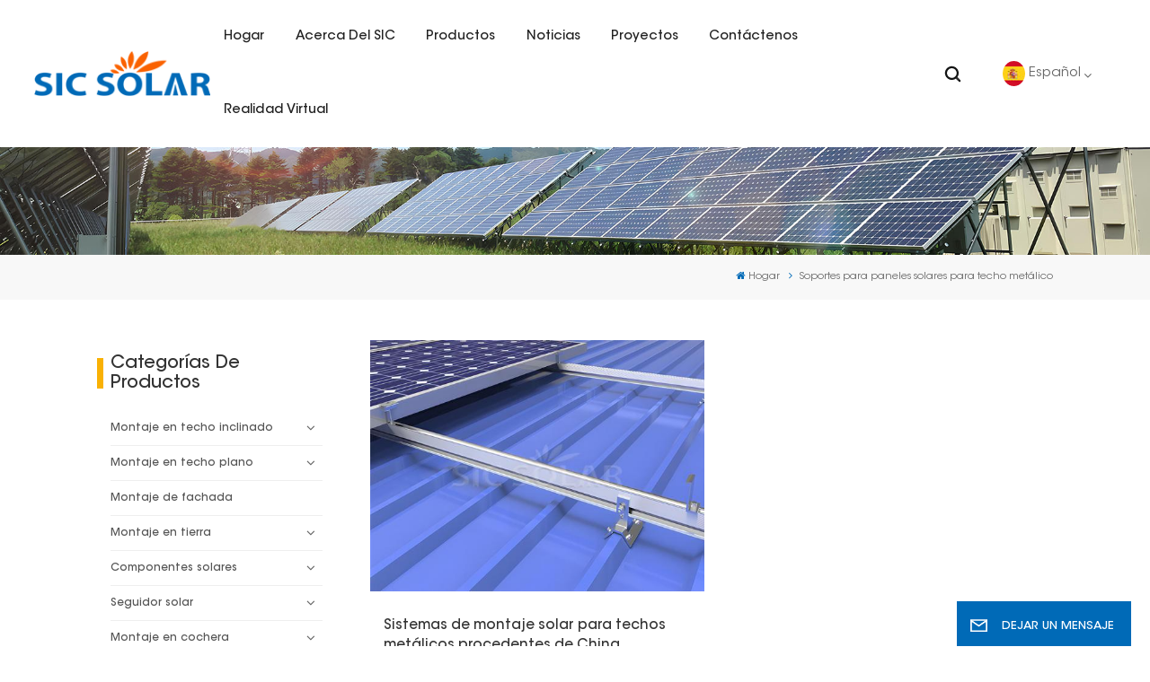

--- FILE ---
content_type: text/html; charset=UTF-8
request_url: https://es.sic-solar.com/solar-panel-brackets-for-metal-roof_sp
body_size: 17103
content:
<!DOCTYPE html PUBLIC "-//W3C//DTD XHTML 1.0 Transitional//EN" "http://www.w3.org/TR/xhtml1/DTD/xhtml1-transitional.dtd">
<html xmlns="http://www.w3.org/1999/xhtml">
<head>
    <meta http-equiv="X-UA-Compatible" content="IE=edge">
    <meta name="viewport" content="width=device-width,initial-scale=1,minimum-scale=1,maximum-scale=1,user-scalable=no,viewport-fit=cover">
    <meta http-equiv="Content-Type" content="text/html; charset=utf-8" />
    <meta http-equiv="X-UA-Compatible" content="IE=edge,Chrome=1" />
    <meta http-equiv="X-UA-Compatible" content="IE=9" />
    <meta http-equiv="Content-Type" content="text/html; charset=utf-8" />
                <title>Mejor proveedor Soportes para paneles solares para techo metálico,fábrica Soportes para paneles solares para techo metálico</title>
        <meta name="keywords" content="Proveedor personalizado/OEM Soportes para paneles solares para techo metálico,Soportes para paneles solares para techo metálico" />
        <meta name="description" content="Soportes para paneles solares para techo metálico personalizado a precio de fábrica de sic-solar.com. Somos el mejor proveedor de Soportes para paneles solares para techo metálico,nos centramos en la fabricación de productos de sistemas de montaje solar durante muchos años." />
        <meta name="google-site-verification" content="UL9c69GHO1mzbdzj7sT7X2uS0QnutSNY3Chwu4jCI8o" />    
        <meta property="og:url" content="https://es.sic-solar.com/solar-panel-brackets-for-metal-roof_sp">
    <meta property="og:title" content="Mejor proveedor Soportes para paneles solares para techo metálico,fábrica Soportes para paneles solares para techo metálico">
    <meta property="og:type" content="website">
    <meta property="og:description" content="Soportes para paneles solares para techo metálico personalizado a precio de fábrica de sic-solar.com. Somos el mejor proveedor de Soportes para paneles solares para techo metálico,nos centramos en la fabricación de productos de sistemas de montaje solar durante muchos años.">
    <meta property="og:image" content="https://es.sic-solar.com/uploadfile/userimg/725acb3f60945373625477f2dd68dd0e.png"/>

    <meta name="twitter:title" content="Mejor proveedor Soportes para paneles solares para techo metálico,fábrica Soportes para paneles solares para techo metálico">
    <meta name="twitter:description" content="Soportes para paneles solares para techo metálico personalizado a precio de fábrica de sic-solar.com. Somos el mejor proveedor de Soportes para paneles solares para techo metálico,nos centramos en la fabricación de productos de sistemas de montaje solar durante muchos años.">

            <link rel="canonical" href="https://es.sic-solar.com/solar-panel-brackets-for-metal-roof_sp" />
    

            <link href="/uploadfile/userimg/2a2b3f3bed77f3d28880c37b1bf806dc.png" rel="shortcut icon"  />
                <link rel="alternate" hreflang="en" href="https://www.sic-solar.com/solar-panel-brackets-for-metal-roof_sp" />
            <link rel="alternate" hreflang="de" href="https://de.sic-solar.com/solar-panel-brackets-for-metal-roof_sp" />
            <link rel="alternate" hreflang="es" href="https://es.sic-solar.com/solar-panel-brackets-for-metal-roof_sp" />
            <link rel="alternate" hreflang="pt" href="https://pt.sic-solar.com/solar-panel-brackets-for-metal-roof_sp" />
            <link rel="alternate" hreflang="nl" href="https://nl.sic-solar.com/solar-panel-brackets-for-metal-roof_sp" />
            <link rel="alternate" hreflang="ar" href="https://ar.sic-solar.com/solar-panel-brackets-for-metal-roof_sp" />
            <link rel="alternate" hreflang="ja" href="https://ja.sic-solar.com/solar-panel-brackets-for-metal-roof_sp" />
            <link rel="alternate" hreflang="ko" href="https://ko.sic-solar.com/solar-panel-brackets-for-metal-roof_sp" />
            <link rel="alternate" hreflang="ms" href="https://ms.sic-solar.com/solar-panel-brackets-for-metal-roof_sp" />
            <link rel="alternate" hreflang="vi" href="https://vi.sic-solar.com/solar-panel-brackets-for-metal-roof_sp" />
        <link rel="alternate" href="https://www.sic-solar.com/solar-panel-brackets-for-metal-roof_sp" hreflang="x-default" />

    <link type="text/css" rel="stylesheet" href="/images/moban.css">
    <link type="text/css" rel="stylesheet" href="/template/css/font-awesome.min.css">
    <link type="text/css" rel="stylesheet" href="/template/css/animate.css" />
    <link type="text/css" rel="stylesheet" href="/template/css/style.css">
        <script type="text/javascript" src="/template/js/jquery-1.8.3.js"></script>
    <script type="text/javascript" src="/js/front/common.js"></script>
    <script type="text/javascript" src="/template/js/bootstrap.min.js"></script>
    <script type="text/javascript" src="/template/js/swiper.min.js"></script>
    <script type="text/javascript">
        $(document).on("scroll",function(){
            if($(document).scrollTop()>20){
                $("header").removeClass("large").addClass("small");
            }
            else{
                $("header").removeClass("small").addClass("large");
            }
        });
    </script>

    <!--[if ie9]
    <script src="/template/js/html5shiv.min.js"></script>
    <script src="/template/js/respond.min.js"></script>
    -->
    <!--[if IE 8]>
    <script src="https://oss.maxcdn.com/libs/html5shiv/3.7.0/html5shiv.js"></script>
    <script src="https://oss.maxcdn.com/libs/respond.js/1.3.0/respond.min.js"></script>
    <![endif]-->
    <script>
        if( /Android|webOS|iPhone|iPad|iPod|BlackBerry|IEMobile|Opera Mini/i.test(navigator.userAgent) ) {
            $(function () {
                $('.phone img').attr("style","");
                $(".phone img").attr("width","");
                $(".phone img").attr("height","");

            })
        }
    </script>
    <!-- Google Tag Manager -->
<script>(function(w,d,s,l,i){w[l]=w[l]||[];w[l].push({'gtm.start':
new Date().getTime(),event:'gtm.js'});var f=d.getElementsByTagName(s)[0],
j=d.createElement(s),dl=l!='dataLayer'?'&l='+l:'';j.async=true;j.src=
'https://www.googletagmanager.com/gtm.js?id='+i+dl;f.parentNode.insertBefore(j,f);
})(window,document,'script','dataLayer','GTM-WDLQWHF');</script>
<!-- End Google Tag Manager -->    
                
</head>
                                            
   <style>                                
		.mainmenu>nav>ul>li{padding-right: 0.4rem;}
	</style>                               
  



<body>
<!-- Google Tag Manager (noscript) -->
<noscript><iframe src="https://www.googletagmanager.com/ns.html?id=GTM-WDLQWHF"
height="0" width="0" style="display:none;visibility:hidden"></iframe></noscript>
<!-- End Google Tag Manager (noscript) -->    <svg xlmns="http://www.w3.org/2000/svg" version="1.1" class="hidden">
    <symbol id="icon-arrow-nav" viewBox="0 0 1024 1024">
        <path d="M581.632 781.824L802.816 563.2H99.328a51.2 51.2 0 0 1 0-102.4h703.488l-221.184-218.624a51.2 51.2 0 0 1 0-72.192 46.592 46.592 0 0 1 68.096 0l310.272 307.2a55.296 55.296 0 0 1 0 74.752l-310.272 307.2a46.592 46.592 0 0 1-68.096 0 51.2 51.2 0 0 1 0-77.312z"  p-id="9162"></path>
    </symbol>
    <symbol id="icon-home" viewBox="0 0 1024 1024" >
        <path d="M840.192497 1024h-178.309309a64.604822 64.604822 0 0 1-64.604823-64.604822V646.06179H419.615104v311.395243a64.604822 64.604822 0 0 1-64.604822 64.604822H181.22331a64.604822 64.604822 0 0 1-64.604822-64.604822V525.250772H76.563498a58.14434 58.14434 0 0 1-58.790388-38.762893A64.604822 64.604822 0 0 1 31.340122 416.068622L470.652914 18.102917a64.604822 64.604822 0 0 1 89.800703 0l432.852309 396.673609a64.604822 64.604822 0 0 1-45.869424 109.828198h-44.577327v436.728598a64.604822 64.604822 0 0 1-62.666678 62.666678zM422.199297 585.979305h179.601406a64.604822 64.604822 0 0 1 64.604822 64.604822v313.333388h175.725117V465.168287h109.182149L515.876289 64.618389 76.563498 462.584094h107.890053v501.333421h178.955358v-310.749195a64.604822 64.604822 0 0 1 58.790388-67.189015z" p-id="2464"></path>
    </symbol>
    <symbol id="icon-product" viewBox="0 0 1024 1024">
        <path d="M491.093 444.587c-21.76 0-42.538-4.31-58.624-12.246L112.085 274.688c-21.93-10.795-34.56-28.117-34.688-47.488-0.128-19.627 12.587-37.376 34.902-48.725L436.053 14.08C453.12 5.419 475.093 0.683 498.005 0.683c21.76 0 42.539 4.352 58.624 12.245l320.384 157.653c21.931 10.795 34.56 28.16 34.688 47.531 0.128 19.627-12.586 37.376-34.901 48.683L553.045 431.189c-17.066 8.662-39.04 13.44-61.994 13.44zM135.68 226.688l320.427 157.696c8.704 4.267 21.418 6.741 34.901 6.741 14.464 0 28.203-2.773 37.76-7.637l323.755-164.395a22.699 22.699 0 0 0 0.81-0.426L532.907 61.013c-8.704-4.266-21.462-6.784-34.944-6.784-14.422 0-28.16 2.774-37.718 7.638L136.533 226.219a98.816 98.816 0 0 0-0.81 0.426z m288.853 796.672c-11.093 0-22.613-2.944-34.432-8.661l-0.682-0.384-286.294-150.187c-34.261-16.939-60.074-53.205-60.074-84.48V374.741c0-28.373 20.864-48.981 49.536-48.981 11.093 0 22.613 2.901 34.432 8.661l0.682 0.342 286.294 150.186c34.261 16.939 60.074 53.206 60.074 84.523v404.907c0 28.373-20.821 48.981-49.536 48.981z m-10.624-56.661c2.688 1.28 4.864 2.048 6.571 2.517V569.515c0-8.662-12.075-27.648-30.379-36.608l-0.682-0.342L103.21 382.38a35.84 35.84 0 0 0-6.571-2.475v399.701c0 8.662 12.117 27.648 30.379 36.608l0.682 0.342L413.91 966.74z m164.566 56.661c-28.715 0-49.494-20.608-49.494-48.981V569.472c0-31.317 25.771-67.584 60.032-84.48l286.976-150.57c11.776-5.76 23.339-8.662 34.432-8.662 28.672 0 49.494 20.608 49.494 48.981v404.864c0 31.318-25.771 67.584-60.032 84.48L612.907 1014.7a78.592 78.592 0 0 1-34.432 8.661zM899.84 382.379L612.95 532.907c-18.305 8.96-30.422 27.946-30.422 36.608v399.701a36.992 36.992 0 0 0 6.613-2.517L876.032 816.17c18.261-8.918 30.379-27.904 30.379-36.566V379.904a36.395 36.395 0 0 0-6.571 2.475z" p-id="3372"></path>
    </symbol>
    <symbol id="con-mes" viewBox="0 0 1024 1024">
        <path d="M832 128H192c-70.656 0-128 57.344-128 128v384c0 70.656 57.344 128 128 128h127.808v65.408c0 24 13.44 45.568 34.944 56.192 8.896 4.288 18.368 6.464 27.776 6.464 13.504 0 26.88-4.416 38.08-12.992L570.048 768H832c70.656 0 128-57.344 128-128V256c0-70.656-57.344-128-128-128z m64 512c0 35.392-28.608 64-64 64l-272.576-0.064c-7.04 0-13.888 2.304-19.456 6.592L383.744 833.472v-97.536c0-17.664-14.336-31.936-31.936-31.936H192c-35.392 0-64-28.608-64-64V256c0-35.392 28.608-64 64-64h640c35.392 0 64 28.608 64 64v384zM320 384c-35.392 0-64 28.608-64 64 0 35.392 28.608 64 64 64 35.392 0 64-28.608 64-64 0-35.392-28.608-64-64-64z m192 0c-35.392 0-64 28.608-64 64 0 35.392 28.608 64 64 64 35.392 0 64-28.608 64-64 0-35.392-28.608-64-64-64z m192 0c-35.392 0-64 28.608-64 64 0 35.392 28.608 64 64 64 35.392 0 64-28.608 64-64 0-35.392-28.608-64-64-64z" p-id="7771"></path>
    </symbol>
    <symbol id="con-whatsapp" viewBox="0 0 1024 1024">
        <path d="M713.5 599.9c-10.9-5.6-65.2-32.2-75.3-35.8-10.1-3.8-17.5-5.6-24.8 5.6-7.4 11.1-28.4 35.8-35 43.3-6.4 7.4-12.9 8.3-23.8 2.8-64.8-32.4-107.3-57.8-150-131.1-11.3-19.5 11.3-18.1 32.4-60.2 3.6-7.4 1.8-13.7-1-19.3-2.8-5.6-24.8-59.8-34-81.9-8.9-21.5-18.1-18.5-24.8-18.9-6.4-0.4-13.7-0.4-21.1-0.4-7.4 0-19.3 2.8-29.4 13.7-10.1 11.1-38.6 37.8-38.6 92s39.5 106.7 44.9 114.1c5.6 7.4 77.7 118.6 188.4 166.5 70 30.2 97.4 32.8 132.4 27.6 21.3-3.2 65.2-26.6 74.3-52.5 9.1-25.8 9.1-47.9 6.4-52.5-2.7-4.9-10.1-7.7-21-13z m211.7-261.5c-22.6-53.7-55-101.9-96.3-143.3-41.3-41.3-89.5-73.8-143.3-96.3C630.6 75.7 572.2 64 512 64h-2c-60.6 0.3-119.3 12.3-174.5 35.9-53.3 22.8-101.1 55.2-142 96.5-40.9 41.3-73 89.3-95.2 142.8-23 55.4-34.6 114.3-34.3 174.9 0.3 69.4 16.9 138.3 48 199.9v152c0 25.4 20.6 46 46 46h152.1c61.6 31.1 130.5 47.7 199.9 48h2.1c59.9 0 118-11.6 172.7-34.3 53.5-22.3 101.6-54.3 142.8-95.2 41.3-40.9 73.8-88.7 96.5-142 23.6-55.2 35.6-113.9 35.9-174.5 0.3-60.9-11.5-120-34.8-175.6z m-151.1 438C704 845.8 611 884 512 884h-1.7c-60.3-0.3-120.2-15.3-173.1-43.5l-8.4-4.5H188V695.2l-4.5-8.4C155.3 633.9 140.3 574 140 513.7c-0.4-99.7 37.7-193.3 107.6-263.8 69.8-70.5 163.1-109.5 262.8-109.9h1.7c50 0 98.5 9.7 144.2 28.9 44.6 18.7 84.6 45.6 119 80 34.3 34.3 61.3 74.4 80 119 19.4 46.2 29.1 95.2 28.9 145.8-0.6 99.6-39.7 192.9-110.1 262.7z" p-id="2166"></path>
    </symbol>
    <symbol id="con-email" viewBox="0 0 1024 1024">
        <path d="M860.7 192.6h-697c-27.5 0-49.8 22.3-49.8 49.8V780c0 27.5 22.3 49.8 49.8 49.8h697c3.7 0 7.4-0.4 11-1.2 6.3 0 12.3-2.3 16.9-6.5v-1.5c13.5-9.1 21.7-24.3 21.9-40.6V242.3c0-27.5-22.3-49.7-49.8-49.7zM512.2 556L169.9 248.6h686.6L512.2 556zM163.7 309.8l229.5 206.4-229.5 228.7V309.8z m266.6 238.7l66.2 59.5c9.4 8.4 23.7 8.4 33.1 0l70.5-63 215.8 235H198.8l231.5-231.5z m206.3-36.8l224-199.1v443.1l-224-244z m0 0" p-id="2380"></path>
    </symbol>
    <symbol id="con-tel" viewBox="0 0 1024 1024">
        <path d="M506.189667 655.677307c3.924379 7.848759 11.773138 11.773138 19.621896 15.697517 19.621896 15.697517 39.243793 11.773138 47.092551 7.848759l39.243793-58.865689 0 0c7.848759-7.848759 15.697517-11.773138 23.546276-19.621896 7.848759-3.924379 15.697517-7.848759 27.470655-7.848759l0 0c7.848759-3.924379 19.621896 0 27.470655 0l3.924379 0c7.848759 3.924379 15.697517 7.848759 23.546276 15.697517L863.306134 722.390731l3.924379 0c7.848759 7.848759 11.773138 15.697517 15.697517 23.546276l0 0c3.924379 7.848759 7.848759 19.621896 7.848759 27.470655 0 11.773138 0 23.546276-3.924379 31.395034l0 0c-3.924379 11.773138-11.773138 19.621896-19.621896 27.470655-7.848759 7.848759-19.621896 15.697517-35.319413 23.546276l0 3.924379c-11.773138 7.848759-31.395034 15.697517-47.092551 19.621896-82.411965 27.470655-168.747285 23.546276-251.158227-3.924379-7.848759-3.924379-19.621896-7.848759-27.470655-11.773138l0-62.790068c15.697517 3.924379 31.395034 11.773138 47.092551 15.697517 70.638827 23.546276 145.20101 31.395034 211.915457 7.848759 15.697517-3.924379 27.470655-11.773138 35.319413-15.697517l3.924379-3.924379c7.848759-3.924379 15.697517-11.773138 23.546276-15.697517 0-3.924379 3.924379-3.924379 3.924379-7.848759l0 0 0 0c0 0 0 0 0-3.924379 0-3.924379 0-3.924379 0-3.924379l0 0c0-3.924379-3.924379-3.924379-3.924379-3.924379l0-3.924379L682.785711 651.752928l0 0c-3.924379 0-3.924379 0-7.848759 0l0 0-3.924379 0 0 0c-3.924379 0-3.924379 0-3.924379 0l0 0 0 0c-3.924379 0-3.924379 3.924379-3.924379 3.924379l0 0 0 0-47.092551 62.790068c0 3.924379-3.924379 7.848759-7.848759 7.848759 0 0-47.092551 31.395034-102.032838 3.924379L506.189667 655.677307zM298.198589 153.35983l113.805976 145.20101 0 3.924379c3.924379 7.848759 7.848759 15.697517 11.773138 23.546276 0 7.848759 3.924379 19.621896 0 27.470655 0 11.773138-3.924379 19.621896-7.848759 27.470655l0 3.924379c-7.848759 7.848759-11.773138 11.773138-19.621896 19.621896l-3.924379 0-54.94131 39.243793c-3.924379 7.848759-7.848759 27.470655 7.848759 47.092551 23.546276 35.319413 51.016931 70.638827 82.410941 98.108458l0 0 0 0c23.546276 23.546276 51.016931 47.092551 78.487585 66.714448l0 74.563206c-3.924379-3.924379-11.773138-7.848759-15.697517-11.773138-39.243793-27.470655-74.563206-54.94131-105.957217-86.335321l0 0c-31.395034-31.395034-62.790068-66.714448-86.335321-105.957217-47.092551-62.790068-7.848759-117.730355-7.848759-117.730355 0-3.924379 3.924379-3.924379 7.848759-7.848759l58.865689-43.168172 3.924379-3.924379c0 0 0 0 3.924379 0l0-3.924379c0 0 0 0 0-3.924379l0-3.924379c0-3.924379 0-3.924379 0-3.924379l0 0 0 0L251.107061 188.67822l0 0c-3.924379 0-3.924379 0-3.924379-3.924379l-3.924379 0c0 0 0 0-3.924379 0l-3.924379 0 0 0c-3.924379 0-3.924379 3.924379-7.848759 3.924379-3.924379 7.848759-11.773138 15.697517-15.697517 23.546276-7.848759 11.773138-15.697517 23.546276-19.621896 39.243793-23.546276 66.714448-15.697517 141.27663 7.848759 211.915457 23.546276 78.487585 74.563206 153.049768 137.352251 215.839837 51.016931 51.016931 105.957217 94.184079 168.747285 121.654734l0 62.790068c-78.487585-31.395034-149.125389-82.410941-211.915457-141.27663-66.714448-70.638827-121.654734-153.049768-153.049768-239.386112-27.470655-82.410941-31.395034-168.747285-3.924379-251.158227 7.848759-19.621896 15.697517-35.319413 23.546276-47.092551l0 0 0 0c7.848759-15.697517 15.697517-27.470655 23.546276-35.319413 7.848759-7.848759 15.697517-15.697517 27.470655-19.621896l3.924379 0c7.848759-3.924379 15.697517-3.924379 27.470655-3.924379 11.773138 0 19.621896 3.924379 27.470655 7.848759l3.924379 0L298.198589 153.35983zM298.198589 153.35983 298.198589 153.35983 298.198589 153.35983 298.198589 153.35983zM298.198589 153.35983 298.198589 153.35983 298.198589 153.35983 298.198589 153.35983z" p-id="3578"></path>
    </symbol>
    <symbol id="con-skype" viewBox="0 0 1024 1024" >
        <path d="M801.353143 857.117257c-18.432 0-36.688457-2.516114-54.301257-7.519086l11.585828-40.813714a156.233143 156.233143 0 0 0 198.773029-150.147657V452.315429a20.362971 20.362971 0 0 0-20.333714-20.333715h-230.458515v-42.422857h230.458515c34.6112 0 62.785829 28.145371 62.785828 62.756572v206.350628a198.714514 198.714514 0 0 1-198.509714 198.480457M803.401143 142.774857a85.489371 85.489371 0 0 0-85.372343 85.430857c0 47.104 38.326857 85.4016 85.4016 85.4016 47.104 0 85.4016-38.326857 85.4016-85.430857 0-47.074743-38.326857-85.372343-85.430857-85.372343m0 210.973257A125.7472 125.7472 0 0 1 677.858743 228.205714a125.7472 125.7472 0 0 1 125.600914-125.600914A125.7472 125.7472 0 0 1 929.031314 228.205714a125.7472 125.7472 0 0 1-125.600914 125.571657" fill="#ffffff" p-id="2712"></path><path d="M745.706057 751.440457c0 116.297143-94.588343 210.885486-210.885486 210.885486-116.267886 0-210.885486-94.588343-210.885485-210.885486v-22.381714h117.028571a67.730286 67.730286 0 0 0 67.642514-67.642514v-216.298058h209.598172c15.1552 0 27.501714 12.346514 27.501714 27.501715v278.820571zM71.972571 661.416229v-358.692572c0-5.705143 4.622629-10.298514 10.298515-10.298514h358.692571c5.675886 0 10.298514 4.593371 10.298514 10.298514v358.692572a10.298514 10.298514 0 0 1-10.298514 10.298514H82.271086a10.298514 10.298514 0 0 1-10.298515-10.298514zM422.180571 177.912686a115.536457 115.536457 0 0 1 115.419429-115.419429A115.536457 115.536457 0 0 1 653.019429 177.941943a115.565714 115.565714 0 0 1-115.390172 115.390171 114.688 114.688 0 0 1-30.398171-4.154514 67.759543 67.759543 0 0 0-66.267429-54.0672h-3.598628a114.746514 114.746514 0 0 1-15.1552-57.168457z m295.994515 209.861485h-209.598172V345.000229c9.537829 1.6384 19.192686 2.633143 29.023086 2.633142 93.564343 0 169.691429-76.127086 169.691429-169.720685 0-93.5936-76.127086-169.691429-169.691429-169.691429a169.896229 169.896229 0 0 0-169.720686 169.691429c0 19.719314 3.452343 38.970514 9.976686 57.168457H82.271086A67.730286 67.730286 0 0 0 14.628571 302.723657v358.692572a67.730286 67.730286 0 0 0 67.642515 67.642514h184.32v22.381714c0 147.894857 120.334629 268.229486 268.229485 268.229486 147.894857 0 268.229486-120.334629 268.229486-268.229486v-278.820571c0-46.811429-38.034286-84.845714-84.845714-84.845715z" fill="#ffffff" p-id="2713"></path><path d="M387.832686 375.3984H130.194286v51.551086h100.205714v196.373943h54.389029v-196.373943h103.072914z" fill="#ffffff" p-id="2714"></path>
    </symbol>
    <symbol id="con-code" viewBox="0 0 1024 1024" >
        <path d="M112 195.84A83.84 83.84 0 0 1 195.84 112h202.992a83.84 83.84 0 0 1 83.84 83.84v202.992a83.84 83.84 0 0 1-83.84 83.84H195.84A83.84 83.84 0 0 1 112 398.832V195.84zM195.84 176A19.84 19.84 0 0 0 176 195.84v202.992c0 10.96 8.88 19.84 19.84 19.84h202.992a19.84 19.84 0 0 0 19.84-19.84V195.84A19.84 19.84 0 0 0 398.832 176H195.84z m345.488 19.84A83.84 83.84 0 0 1 625.168 112H828.16A83.84 83.84 0 0 1 912 195.84v202.992a83.84 83.84 0 0 1-83.84 83.84H625.184a83.84 83.84 0 0 1-83.84-83.84V195.84z m83.84-19.84a19.84 19.84 0 0 0-19.84 19.84v202.992c0 10.96 8.88 19.84 19.84 19.84H828.16A19.84 19.84 0 0 0 848 398.832V195.84A19.84 19.84 0 0 0 828.16 176H625.184zM112 625.168a83.84 83.84 0 0 1 83.84-83.84h202.992a83.84 83.84 0 0 1 83.84 83.84V828.16A83.84 83.84 0 0 1 398.832 912H195.84A83.84 83.84 0 0 1 112 828.16V625.184z m83.84-19.84a19.84 19.84 0 0 0-19.84 19.84V828.16c0 10.944 8.88 19.824 19.84 19.824h202.992a19.84 19.84 0 0 0 19.84-19.84V625.184a19.84 19.84 0 0 0-19.84-19.84H195.84z m345.488-32a32 32 0 0 1 32-32h88.16a32 32 0 0 1 32 32v86.832h49.088v-86.832a32 32 0 0 1 32-32h95.84a32 32 0 0 1 0 64h-63.84v86.832a32 32 0 0 1-32 32h-113.072a32 32 0 0 1-32-32v-86.832h-24.16v92.592a32 32 0 1 1-64 0v-124.592z m329.088 54.256a32 32 0 0 1 32 32v53.184a32 32 0 0 1-64 0v-53.184a32 32 0 0 1 32-32z m-240.912 150.832a32 32 0 0 1 32-32h134.16a32 32 0 0 1 0 64h-102.16v29.92H838.4v-21.184a32 32 0 0 1 64 0v53.184a32 32 0 0 1-32 32H661.504a32 32 0 0 1-32-32v-93.92z m-56.16-12.832a32 32 0 0 1 32 32v74.752a32 32 0 1 1-64 0v-74.752a32 32 0 0 1 32-32z" p-id="2649"></path>
    </symbol>
    <symbol id="con-add" viewBox="0 0 1024 1024" >
        <path d="M877.216 491.808M895.904 448c0-212.064-171.936-384-384-384-212.064 0-384 171.936-384 384 0 104.672 42.016 199.456 109.92 268.736L237.664 716.736l1.568 1.568c0.768 0.768 1.536 1.568 2.336 2.336l217.12 217.12c29.376 29.376 76.992 29.376 106.368 0l217.12-217.12c0.768-0.768 1.568-1.536 2.336-2.336l1.568-1.568-0.16 0C853.888 647.456 895.904 552.672 895.904 448zM565.088 847.36c-53.12 53.12-53.152 53.248-106.368 0L285.76 673.472C228 615.648 191.904 536.224 191.904 448c0-176.736 143.264-320 320-320 176.736 0 320 143.264 320 320 0 88.224-36.096 167.648-93.856 225.472L565.088 847.36zM512 256c-106.048 0-192 85.952-192 192s85.952 192 192 192 192-85.952 192-192S618.048 256 512 256zM512 576c-70.688 0-128-57.312-128-128s57.312-128 128-128 128 57.312 128 128S582.688 576 512 576z" p-id="3352"></path>
    </symbol>
    <symbol id="icon-im" viewBox="0 0 1024 1024" >
        <path d="M279.499 275C251.102 275 228 298.095 228 326.483 228 354.889 251.102 378 279.499 378 307.897 378 331 354.89 331 326.483c0.001-28.389-23.103-51.483-51.501-51.483z m143.018 0C394.111 275 371 298.095 371 326.483 371 354.889 394.11 378 422.517 378 450.905 378 474 354.89 474 326.483 474 298.094 450.905 275 422.517 275z m142.001 5C536.111 280 513 303.112 513 331.518 513 359.906 536.11 383 564.518 383 592.905 383 616 359.906 616 331.518 616 303.111 592.906 280 564.518 280z m337.218 93.499H799.634V156.266C799.634 94.914 749.636 45 688.179 45h-531.76C94.983 45 45 94.913 45 156.266v358.177c0 60.704 48.929 110.211 109.473 111.25l-1.19 159.84 231.09-159.354v126.426c0 51.892 42.288 94.109 94.265 94.109h239.477L909.901 979l-0.942-132.56C957.573 842.744 996 802.07 996 752.605V467.604c0-51.89-42.286-94.105-94.264-94.105zM368.253 571.03L208.973 681l0.816-109.97H156.77c-31.303 0-56.771-25.474-56.771-56.787V155.79C100 124.476 125.467 99 156.771 99h531.424C719.517 99 745 124.476 745 155.79v358.453c0 31.313-25.483 56.788-56.805 56.788H368.253zM941 752.934c0 21.851-17.774 39.628-39.62 39.628h-47.764l0.602 82.438-119.309-82.438H478.622c-21.847 0-39.622-17.777-39.622-39.628v-127.03h248.992c61.408 0 111.366-49.97 111.366-111.388V428h102.021C923.226 428 941 445.777 941 467.627v285.307z" p-id="5831"></path>
    </symbol>
    <symbol id="icon-whatsapp" viewBox="0 0 1024 1024" >
        <path d="M713.5 599.9c-10.9-5.6-65.2-32.2-75.3-35.8-10.1-3.8-17.5-5.6-24.8 5.6-7.4 11.1-28.4 35.8-35 43.3-6.4 7.4-12.9 8.3-23.8 2.8-64.8-32.4-107.3-57.8-150-131.1-11.3-19.5 11.3-18.1 32.4-60.2 3.6-7.4 1.8-13.7-1-19.3-2.8-5.6-24.8-59.8-34-81.9-8.9-21.5-18.1-18.5-24.8-18.9-6.4-0.4-13.7-0.4-21.1-0.4-7.4 0-19.3 2.8-29.4 13.7-10.1 11.1-38.6 37.8-38.6 92s39.5 106.7 44.9 114.1c5.6 7.4 77.7 118.6 188.4 166.5 70 30.2 97.4 32.8 132.4 27.6 21.3-3.2 65.2-26.6 74.3-52.5 9.1-25.8 9.1-47.9 6.4-52.5-2.7-4.9-10.1-7.7-21-13z m211.7-261.5c-22.6-53.7-55-101.9-96.3-143.3-41.3-41.3-89.5-73.8-143.3-96.3C630.6 75.7 572.2 64 512 64h-2c-60.6 0.3-119.3 12.3-174.5 35.9-53.3 22.8-101.1 55.2-142 96.5-40.9 41.3-73 89.3-95.2 142.8-23 55.4-34.6 114.3-34.3 174.9 0.3 69.4 16.9 138.3 48 199.9v152c0 25.4 20.6 46 46 46h152.1c61.6 31.1 130.5 47.7 199.9 48h2.1c59.9 0 118-11.6 172.7-34.3 53.5-22.3 101.6-54.3 142.8-95.2 41.3-40.9 73.8-88.7 96.5-142 23.6-55.2 35.6-113.9 35.9-174.5 0.3-60.9-11.5-120-34.8-175.6z m-151.1 438C704 845.8 611 884 512 884h-1.7c-60.3-0.3-120.2-15.3-173.1-43.5l-8.4-4.5H188V695.2l-4.5-8.4C155.3 633.9 140.3 574 140 513.7c-0.4-99.7 37.7-193.3 107.6-263.8 69.8-70.5 163.1-109.5 262.8-109.9h1.7c50 0 98.5 9.7 144.2 28.9 44.6 18.7 84.6 45.6 119 80 34.3 34.3 61.3 74.4 80 119 19.4 46.2 29.1 95.2 28.9 145.8-0.6 99.6-39.7 192.9-110.1 262.7z" p-id="2166"></path>
    </symbol>
    <symbol id="fixed-email-close" viewBox="0 0 800 800">
        <g transform="matrix(1.000730037689209,0,0,1.0236200094223022,399,310.5)" opacity="1" style="display: block;"><g opacity="1" transform="matrix(1,0,0,1,0,0)"><path stroke-linecap="butt" stroke-linejoin="miter" fill-opacity="0" stroke-miterlimit="3" stroke="rgb(255,255,255)" stroke-opacity="1" stroke-width="40" d=" M-255.25,-31.75 C-255.25,-31.75 255.2519989013672,-31.746999740600586 255.2519989013672,-31.746999740600586"></path></g></g><g transform="matrix(1,0,0,1,400,329.531005859375)" opacity="1" style="display: block;"><g opacity="1" transform="matrix(1,0,0,1,0,0)"><path fill="rgb(255,255,255)" fill-opacity="1" d=" M-0.5,127 C-0.5,127 -236.5,-33.5 -236.5,-33.5 C-236.5,-33.5 -236,287 -236,287 C-236,287 234.5,287 234.5,287 C234.5,287 234.5,-33 234.5,-33 C234.5,-33 -0.5,127 -0.5,127z"></path><path stroke-linecap="butt" stroke-linejoin="miter" fill-opacity="0" stroke-miterlimit="3" stroke="rgb(255,255,255)" stroke-opacity="1" stroke-width="40" d=" M-0.5,127 C-0.5,127 -236.5,-33.5 -236.5,-33.5 C-236.5,-33.5 -236,287 -236,287 C-236,287 234.5,287 234.5,287 C234.5,287 234.5,-33 234.5,-33 C234.5,-33 -0.5,127 -0.5,127z"></path></g></g><g transform="matrix(1,0,0,1,399,593.875)" opacity="1" style="display: block;"><g opacity="1" transform="matrix(1,0,0,1,0,0)"><path fill-opacity="1" d=" M-156,28.5 C-156,28.5 -156,-142 -156,-142 C-156,-142 155,-142 155,-142 C155,-142 155,27 155,27"></path><path stroke-linecap="butt" stroke-linejoin="miter" fill-opacity="0" stroke-miterlimit="3" stroke="rgb(255,255,255)" stroke-opacity="1" stroke-width="40" d=" M-156,28.5 C-156,28.5 -156,-142 -156,-142 C-156,-142 155,-142 155,-142 C155,-142 155,27 155,27"></path></g><g opacity="1" transform="matrix(0.9261299967765808,0,0,1,0,0)"><path fill-opacity="1" d=" M-124,-21 C-124,-21 -1,-21 -1,-21 M-124,-83 C-124,-83 118,-83 118,-83"></path><path stroke-linecap="butt" stroke-linejoin="miter" fill-opacity="0" stroke-miterlimit="3" stroke="rgb(255,255,255)" stroke-opacity="1" stroke-width="40" d=" M-124,-21 C-124,-21 -1,-21 -1,-21 M-124,-83 C-124,-83 118,-83 118,-83"></path></g></g><g transform="matrix(1,0,0,1,400,329.531005859375)" opacity="1" style="display: block;"><g opacity="1" transform="matrix(1,0,0,1,0,0)"><path fill-opacity="1" d=" M-0.5,127 C-0.5,127 -236.5,-33.5 -236.5,-33.5 C-236.5,-33.5 -236,287 -236,287 C-236,287 234.5,287 234.5,287 C234.5,287 234.5,-33 234.5,-33 C234.5,-33 -0.5,127 -0.5,127z"></path><path stroke-linecap="butt" stroke-linejoin="miter" fill-opacity="0" stroke-miterlimit="3" stroke="rgb(255,255,255)" stroke-opacity="1" stroke-width="40" d=" M-0.5,127 C-0.5,127 -236.5,-33.5 -236.5,-33.5 C-236.5,-33.5 -236,287 -236,287 C-236,287 234.5,287 234.5,287 C234.5,287 234.5,-33 234.5,-33 C234.5,-33 -0.5,127 -0.5,127z"></path></g></g>
    </symbol>
    <symbol id="fixed-email-open" viewBox="0 0 800 800">
        <g transform="matrix(1.000730037689209,0,0,1.0236200094223022,399,310.5)" opacity="1" style="display: block;"><g opacity="1" transform="matrix(1,0,0,1,0,0)"><path stroke-linecap="butt" stroke-linejoin="miter" fill-opacity="0" stroke-miterlimit="3" stroke="rgb(255,255,255)" stroke-opacity="1" stroke-width="40" d=" M-255.25,-31.75 C-255.25,-31.75 255.2519989013672,-31.746999740600586 255.2519989013672,-31.746999740600586"></path></g></g><g transform="matrix(1,0,0,1,400,329.531005859375)" opacity="1" style="display: block;"><g opacity="1" transform="matrix(1,0,0,1,0,0)"><path fill="rgb(255,255,255)" fill-opacity="1" d=" M21.8818416595459,-207.9999237060547 C21.8818416595459,-207.9999237060547 -236.5,-33.5 -236.5,-33.5 C-236.5,-33.5 -236,287 -236,287 C-236,287 234.5,287 234.5,287 C234.5,287 234.5,-33 234.5,-33 C234.5,-33 21.8818416595459,-207.9999237060547 21.8818416595459,-207.9999237060547z"></path><path stroke-linecap="butt" stroke-linejoin="miter" fill-opacity="0" stroke-miterlimit="3" stroke="rgb(255,255,255)" stroke-opacity="1" stroke-width="40" d=" M21.8818416595459,-207.9999237060547 C21.8818416595459,-207.9999237060547 -236.5,-33.5 -236.5,-33.5 C-236.5,-33.5 -236,287 -236,287 C-236,287 234.5,287 234.5,287 C234.5,287 234.5,-33 234.5,-33 C234.5,-33 21.8818416595459,-207.9999237060547 21.8818416595459,-207.9999237060547z"></path></g></g><g transform="matrix(1,0,0,1,399,327.875)" opacity="1" style="display: block;"><g opacity="1" transform="matrix(1,0,0,1,0,0)"><path fill-opacity="1" d=" M-156,28.5 C-156,28.5 -156,-142 -156,-142 C-156,-142 155,-142 155,-142 C155,-142 155,27 155,27"></path><path stroke-linecap="butt" stroke-linejoin="miter" fill-opacity="0" stroke-miterlimit="3" stroke="rgb(255,255,255)" stroke-opacity="1" stroke-width="40" d=" M-156,28.5 C-156,28.5 -156,-142 -156,-142 C-156,-142 155,-142 155,-142 C155,-142 155,27 155,27"></path></g><g opacity="1" transform="matrix(0.9261299967765808,0,0,1,0,0)"><path fill="rgb(255,255,255)" fill-opacity="1" d=" M-124,-21 C-124,-21 -1,-21 -1,-21 M-124,-83 C-124,-83 118,-83 118,-83"></path><path stroke-linecap="butt" stroke-linejoin="miter" fill-opacity="0" stroke-miterlimit="3" stroke="rgb(255,255,255)" stroke-opacity="1" stroke-width="40" d=" M-124,-21 C-124,-21 -1,-21 -1,-21 M-124,-83 C-124,-83 118,-83 118,-83"></path></g></g><g transform="matrix(1,0,0,1,400,329.531005859375)" opacity="1" style="display: block;"><g opacity="1" transform="matrix(1,0,0,1,0,0)"><path fill-opacity="1" d=" M-0.5,127 C-0.5,127 -236.5,-33.5 -236.5,-33.5 C-236.5,-33.5 -236,287 -236,287 C-236,287 234.5,287 234.5,287 C234.5,287 234.5,-33 234.5,-33 C234.5,-33 -0.5,127 -0.5,127z"></path><path stroke-linecap="butt" stroke-linejoin="miter" fill-opacity="0" stroke-miterlimit="3" stroke="rgb(255,255,255)" stroke-opacity="1" stroke-width="40" d=" M-0.5,127 C-0.5,127 -236.5,-33.5 -236.5,-33.5 C-236.5,-33.5 -236,287 -236,287 C-236,287 234.5,287 234.5,287 C234.5,287 234.5,-33 234.5,-33 C234.5,-33 -0.5,127 -0.5,127z"></path></g></g>
    </symbol>
</svg>
<header class="large">
    <div class="nav_section">
        <div class="main">
                                                <a id="logo" href="/" title="XIAMEN SIC NEW ENERGY TECHNOLOGY CO.,LTD.">
                        <img alt="XIAMEN SIC NEW ENERGY TECHNOLOGY CO.,LTD." src="/uploadfile/userimg/725acb3f60945373625477f2dd68dd0e.png" />
                    </a>
                            
            <div class="nav_r">
				<div class="mainmenu-area hidden_mob">
				<div class="mainmenu-left visible-lg visible-md">
					<div class="mainmenu">
						<nav>
							<ul class="clearfix">
                                <li><a href="/">Hogar</a></li>

                                                                    <li><a href="/about-sic_d1">Acerca del SIC</a>
                                                                                  <div class="vmegamenu"><ul class="vmegamenu">
                                                                                                    <li><a href="/history_d7">Historia</a></li>
                                                                                                    <li><a href="/qurteam_d73">Nuestro equipo</a></li>
                                                                                                    <li><a href="/sic-advantages_d8">Ventajas del SIC</a></li>
                                                                                                    <li><a href="/production-advantages_d9">Ventajas de producción</a></li>
                                                                                                    <li><a href="/service-advantages_d10">Ventajas del servicio</a></li>
                                                                                            </ul>
                                        </div>
                                                                            </li>
                                 
                                <li class="product_vmegamenu"><a href="/products">Productos</a>

                                    <ul class="clearfix">
                                        <li class="container clearfix">
                                            <div class="nav_list">
												<div class="mtab_nav">
													<ul class="clearfix">
                                                        														<li class="on">
															<p><a href="/pitched-roof-mounting_c3">Montaje en techo inclinado
    </a></p>
														</li>
                                                        														<li >
															<p><a href="/flat-roof-mounting_c2">Montaje en techo plano
    </a></p>
														</li>
                                                        														<li >
															<p><a href="/facade-mounting_c27">Montaje de fachada
    </a></p>
														</li>
                                                        														<li >
															<p><a href="/ground-mounting_c1">Montaje en tierra
    </a></p>
														</li>
                                                        														<li >
															<p><a href="/solar-components_c6">Componentes solares
    </a></p>
														</li>
                                                        														<li >
															<p><a href="/solar-tracker_c28">Seguidor solar
    </a></p>
														</li>
                                                        														<li >
															<p><a href="/carport-mounting_c4">Montaje en cochera
    </a></p>
														</li>
                                                        														<li >
															<p><a href="/ground-screw_c5">Tornillo de tierra
    </a></p>
														</li>
                                                        													</ul>
												</div>

												<div class="mtab_content nav_listL clearfix">
                                                    													<div class="item active">
 														<ul class="list">
                                                            															<li>
                                                                <a href="/metal-roof_c34">Techo metálico
    </a>
																<ul class="list02">
                                                                    																	<li><a href="/corrugated-roof_c35">techo corrugado
    </a></li>
                                                                    																	<li><a href="/trapezoidal-roof_c36">Techo trapezoidal
    </a></li>
                                                                    																	<li><a href="/standing-seam-roof_c38">techo con junta alzada
    </a></li>
                                                                    																</ul>
															</li>
                                                            															<li>
                                                                <a href="/tile-roof_c33">techo de tejas
    </a>
																<ul class="list02">
                                                                    																	<li><a href="/slanted-tile-roof_c39">Techo de tejas inclinadas
    </a></li>
                                                                    																	<li><a href="/beaver-tile-roof_c40">Techo de tejas de castor
    </a></li>
                                                                    																	<li><a href="/asbestos-tile-roof_c37">Techo de tejas de amianto
    </a></li>
                                                                    																	<li><a href="/coppo-tile-roof_c41">Techo de tejas coppo
    </a></li>
                                                                    																	<li><a href="/soft-tile-roof_c42">Techo de tejas blandas
    </a></li>
                                                                    																</ul>
															</li>
                                                            														</ul>
													</div>
                                                    													<div class="item">
 														<ul class="list">
                                                            															<li>
                                                                <a href="/triangle-frame-mount_c48">Montaje en marco triangular
    </a>
																<ul class="list02">
                                                                    																</ul>
															</li>
                                                            															<li>
                                                                <a href="/ballasted-mount_c49">Montaje con balasto
    </a>
																<ul class="list02">
                                                                    																	<li><a href="/east-west_c51">Este-Oeste
    </a></li>
                                                                    																	<li><a href="/single-face_c50">cara única
    </a></li>
                                                                    																</ul>
															</li>
                                                            														</ul>
													</div>
                                                    													<div class="item">
 														<ul class="list">
                                                            														</ul>
													</div>
                                                    													<div class="item">
 														<ul class="list">
                                                            															<li>
                                                                <a href="/pole-ground-mount_c45">Montaje en tierra en poste
    </a>
																<ul class="list02">
                                                                    																</ul>
															</li>
                                                            															<li>
                                                                <a href="/steel-ground-mount_c44">Montaje en tierra de acero
    </a>
																<ul class="list02">
                                                                    																</ul>
															</li>
                                                            															<li>
                                                                <a href="/aluminum-ground-mount_c43">Montaje en suelo de aluminio
    </a>
																<ul class="list02">
                                                                    																</ul>
															</li>
                                                            														</ul>
													</div>
                                                    													<div class="item">
 														<ul class="list">
                                                            															<li>
                                                                <a href="/screw_c14">Tornillo
    </a>
																<ul class="list02">
                                                                    																</ul>
															</li>
                                                            															<li>
                                                                <a href="/rail-connector_c9">Conector de carril
    </a>
																<ul class="list02">
                                                                    																</ul>
															</li>
                                                            															<li>
                                                                <a href="/rail-end-cap_c32">Tapa del extremo del riel
    </a>
																<ul class="list02">
                                                                    																</ul>
															</li>
                                                            															<li>
                                                                <a href="/wire-cable-clips_c29">Abrazaderas para cables
    </a>
																<ul class="list02">
                                                                    																</ul>
															</li>
                                                            															<li>
                                                                <a href="/roof-holder_c20">Soporte de techo
    </a>
																<ul class="list02">
                                                                    																</ul>
															</li>
                                                            															<li>
                                                                <a href="/aluminum-rail_c8">Riel de aluminio
    </a>
																<ul class="list02">
                                                                    																</ul>
															</li>
                                                            															<li>
                                                                <a href="/l-feet_c12">L pies
    </a>
																<ul class="list02">
                                                                    																</ul>
															</li>
                                                            															<li>
                                                                <a href="/mid-clamp_c10">Abrazadera media
    </a>
																<ul class="list02">
                                                                    																</ul>
															</li>
                                                            															<li>
                                                                <a href="/angle-aluminum_c17">Ángulo de aluminio
    </a>
																<ul class="list02">
                                                                    																</ul>
															</li>
                                                            															<li>
                                                                <a href="/grounding-washers_c57">arandelas de puesta a tierra
    </a>
																<ul class="list02">
                                                                    																</ul>
															</li>
                                                            															<li>
                                                                <a href="/washer_c59">Arandela
    </a>
																<ul class="list02">
                                                                    																</ul>
															</li>
                                                            															<li>
                                                                <a href="/end-clamp_c11">Abrazadera final
    </a>
																<ul class="list02">
                                                                    																</ul>
															</li>
                                                            															<li>
                                                                <a href="/nut_c15">Tuerca
    </a>
																<ul class="list02">
                                                                    																</ul>
															</li>
                                                            															<li>
                                                                <a href="/bonding-jumper_c31">Jersey de unión
    </a>
																<ul class="list02">
                                                                    																</ul>
															</li>
                                                            															<li>
                                                                <a href="/aluminum-clip_c58">Clip de aluminio
    </a>
																<ul class="list02">
                                                                    																</ul>
															</li>
                                                            															<li>
                                                                <a href="/roof-hook_c19">Gancho de techo
    </a>
																<ul class="list02">
                                                                    																</ul>
															</li>
                                                            															<li>
                                                                <a href="/hanger-bolt_c13">Perno de suspensión
    </a>
																<ul class="list02">
                                                                    																</ul>
															</li>
                                                            															<li>
                                                                <a href="/mini-rail_c16">Mini carril
    </a>
																<ul class="list02">
                                                                    																</ul>
															</li>
                                                            															<li>
                                                                <a href="/rubber-sealing-strip_c56">Tira de sellado de goma
    </a>
																<ul class="list02">
                                                                    																</ul>
															</li>
                                                            															<li>
                                                                <a href="/balcony-hook_c18">Gancho para balcón
    </a>
																<ul class="list02">
                                                                    																</ul>
															</li>
                                                            															<li>
                                                                <a href="/grounding-lugs_c30">Terminales de puesta a tierra
    </a>
																<ul class="list02">
                                                                    																</ul>
															</li>
                                                            															<li>
                                                                <a href="/frp-walkway_c61">Pasarela FRP</a>
																<ul class="list02">
                                                                    																</ul>
															</li>
                                                            															<li>
                                                                <a href="/snow-guard_c60">Guardia de nieve</a>
																<ul class="list02">
                                                                    																</ul>
															</li>
                                                            															<li>
                                                                <a href="/mc4-connector_c62">Conector Mc4</a>
																<ul class="list02">
                                                                    																</ul>
															</li>
                                                            															<li>
                                                                <a href="/cable-ties_c64">Bridas para cables</a>
																<ul class="list02">
                                                                    																</ul>
															</li>
                                                            														</ul>
													</div>
                                                    													<div class="item">
 														<ul class="list">
                                                            															<li>
                                                                <a href="/dual-axis_c53">Doble eje
    </a>
																<ul class="list02">
                                                                    																</ul>
															</li>
                                                            															<li>
                                                                <a href="/one-axis_c52">Un eje
    </a>
																<ul class="list02">
                                                                    																</ul>
															</li>
                                                            														</ul>
													</div>
                                                    													<div class="item">
 														<ul class="list">
                                                            															<li>
                                                                <a href="/aluminum-carport_c46">Cochera de aluminio
    </a>
																<ul class="list02">
                                                                    																</ul>
															</li>
                                                            															<li>
                                                                <a href="/steel-carport_c47">Cochera de acero
    </a>
																<ul class="list02">
                                                                    																</ul>
															</li>
                                                            														</ul>
													</div>
                                                    													<div class="item">
 														<ul class="list">
                                                            															<li>
                                                                <a href="/pile-drilling-machine_c54">Perforadora de pilotes
    </a>
																<ul class="list02">
                                                                    																</ul>
															</li>
                                                            															<li>
                                                                <a href="/ground-screw_c55">Tornillo de tierra
    </a>
																<ul class="list02">
                                                                    																</ul>
															</li>
                                                            														</ul>
													</div>
                                                    
												</div>
											</div>
											
                                        </li>
                                     </ul>
								</li>
                                                                <li><a href="/news_nc2">Noticias</a>
                                                                            <div class="vmegamenu"><ul class="vmegamenu">
                                                                                                    <li><a href="/noticias-de-la-compa-a_nc7">Noticias de la compañía</a></li>
                                                                                                    <li><a href="/noticias-de-la-exposici-n_nc8">Noticias de la exposición</a></li>
                                                                                            </ul>
                                        </div>
                                                                    </li>

                                                                <li><a href="/projects_nc1">Proyectos</a>
                                                                            <div class="vmegamenu"><ul class="vmegamenu">
                                                                                                    <li><a href="/montaje-en-techo_nc3">Montaje en techo</a></li>
                                                                                                    <li><a href="/montaje-en-tierra_nc4">Montaje en tierra</a></li>
                                                                                                    <li><a href="/cochera_nc5">Cochera</a></li>
                                                                                                    <li><a href="/balc-n_nc9">Balcón
        </a></li>
                                                                                            </ul>
                                        </div>
                                                                    </li>

                                                                    <li><a href="/contact-us_d2">Contáctenos</a>
                                                                            </li>
                                
                                                                    <li><a href="/vr_d54">Realidad virtual</a>
                                                                            </li>
                                							</ul>
						</nav>
					</div>
				</div>
			</div>
			
                <div class="header-navigation hidden_web">
                    <nav class="main-navigation">
                        <div class="main-navigation-inner">
                            <div class="hidden_web nav_con clearfix">
                                                                <a rel="nofollow" href="Tel:+86-0592-7161176">+86-0592-7161176</a>
                                                                                                <a rel="nofollow" target="_blank" href="mailto:info@sic-solar.com" class="email_btn">Obtenga una cotización</a>
                            </div>
                            <ul id="menu-main-menu" class="main-menu clearfix">
                                <li><a href="/">Hogar</a></li>

                                                                    <li class='menu-children'><a href="/about-sic_d1">Acerca del SIC</a>
                                                                                    <ul class="sub-menu">
                                                                                                    <li><a href="/history_d7">Historia</a></li>
                                                                                                    <li><a href="/qurteam_d73">Nuestro equipo</a></li>
                                                                                                    <li><a href="/sic-advantages_d8">Ventajas del SIC</a></li>
                                                                                                    <li><a href="/production-advantages_d9">Ventajas de producción</a></li>
                                                                                                    <li><a href="/service-advantages_d10">Ventajas del servicio</a></li>
                                                                                            </ul>
                                                                            </li>
                                
                                <li class="menu-children"><a href="/products">Productos</a>
                                    <ul class="sub-menu">
                                                                                    <li class="menu-children">
                                                <a href="/pitched-roof-mounting_c3" class="title">Montaje en techo inclinado
    </a>
                                                                                                    <ul class="sub-menu">
                                                                                                                    <li><a href="/metal-roof_c34">Techo metálico
    </a></li>
                                                                                                                    <li><a href="/tile-roof_c33">techo de tejas
    </a></li>
                                                                                                            </ul>
                                                                                            </li>
                                                                                    <li class="menu-children">
                                                <a href="/flat-roof-mounting_c2" class="title">Montaje en techo plano
    </a>
                                                                                                    <ul class="sub-menu">
                                                                                                                    <li><a href="/triangle-frame-mount_c48">Montaje en marco triangular
    </a></li>
                                                                                                                    <li><a href="/ballasted-mount_c49">Montaje con balasto
    </a></li>
                                                                                                            </ul>
                                                                                            </li>
                                                                                    <li>
                                                <a href="/facade-mounting_c27" class="title">Montaje de fachada
    </a>
                                                                                            </li>
                                                                                    <li class="menu-children">
                                                <a href="/ground-mounting_c1" class="title">Montaje en tierra
    </a>
                                                                                                    <ul class="sub-menu">
                                                                                                                    <li><a href="/pole-ground-mount_c45">Montaje en tierra en poste
    </a></li>
                                                                                                                    <li><a href="/steel-ground-mount_c44">Montaje en tierra de acero
    </a></li>
                                                                                                                    <li><a href="/aluminum-ground-mount_c43">Montaje en suelo de aluminio
    </a></li>
                                                                                                            </ul>
                                                                                            </li>
                                                                                    <li class="menu-children">
                                                <a href="/solar-components_c6" class="title">Componentes solares
    </a>
                                                                                                    <ul class="sub-menu">
                                                                                                                    <li><a href="/screw_c14">Tornillo
    </a></li>
                                                                                                                    <li><a href="/rail-connector_c9">Conector de carril
    </a></li>
                                                                                                                    <li><a href="/rail-end-cap_c32">Tapa del extremo del riel
    </a></li>
                                                                                                                    <li><a href="/wire-cable-clips_c29">Abrazaderas para cables
    </a></li>
                                                                                                                    <li><a href="/roof-holder_c20">Soporte de techo
    </a></li>
                                                                                                                    <li><a href="/aluminum-rail_c8">Riel de aluminio
    </a></li>
                                                                                                                    <li><a href="/l-feet_c12">L pies
    </a></li>
                                                                                                                    <li><a href="/mid-clamp_c10">Abrazadera media
    </a></li>
                                                                                                                    <li><a href="/angle-aluminum_c17">Ángulo de aluminio
    </a></li>
                                                                                                                    <li><a href="/grounding-washers_c57">arandelas de puesta a tierra
    </a></li>
                                                                                                                    <li><a href="/washer_c59">Arandela
    </a></li>
                                                                                                                    <li><a href="/end-clamp_c11">Abrazadera final
    </a></li>
                                                                                                                    <li><a href="/nut_c15">Tuerca
    </a></li>
                                                                                                                    <li><a href="/bonding-jumper_c31">Jersey de unión
    </a></li>
                                                                                                                    <li><a href="/aluminum-clip_c58">Clip de aluminio
    </a></li>
                                                                                                                    <li><a href="/roof-hook_c19">Gancho de techo
    </a></li>
                                                                                                                    <li><a href="/hanger-bolt_c13">Perno de suspensión
    </a></li>
                                                                                                                    <li><a href="/mini-rail_c16">Mini carril
    </a></li>
                                                                                                                    <li><a href="/rubber-sealing-strip_c56">Tira de sellado de goma
    </a></li>
                                                                                                                    <li><a href="/balcony-hook_c18">Gancho para balcón
    </a></li>
                                                                                                                    <li><a href="/grounding-lugs_c30">Terminales de puesta a tierra
    </a></li>
                                                                                                                    <li><a href="/frp-walkway_c61">Pasarela FRP</a></li>
                                                                                                                    <li><a href="/snow-guard_c60">Guardia de nieve</a></li>
                                                                                                                    <li><a href="/mc4-connector_c62">Conector Mc4</a></li>
                                                                                                                    <li><a href="/cable-ties_c64">Bridas para cables</a></li>
                                                                                                            </ul>
                                                                                            </li>
                                                                                    <li class="menu-children">
                                                <a href="/solar-tracker_c28" class="title">Seguidor solar
    </a>
                                                                                                    <ul class="sub-menu">
                                                                                                                    <li><a href="/dual-axis_c53">Doble eje
    </a></li>
                                                                                                                    <li><a href="/one-axis_c52">Un eje
    </a></li>
                                                                                                            </ul>
                                                                                            </li>
                                                                                    <li class="menu-children">
                                                <a href="/carport-mounting_c4" class="title">Montaje en cochera
    </a>
                                                                                                    <ul class="sub-menu">
                                                                                                                    <li><a href="/aluminum-carport_c46">Cochera de aluminio
    </a></li>
                                                                                                                    <li><a href="/steel-carport_c47">Cochera de acero
    </a></li>
                                                                                                            </ul>
                                                                                            </li>
                                                                                    <li class="menu-children">
                                                <a href="/ground-screw_c5" class="title">Tornillo de tierra
    </a>
                                                                                                    <ul class="sub-menu">
                                                                                                                    <li><a href="/pile-drilling-machine_c54">Perforadora de pilotes
    </a></li>
                                                                                                                    <li><a href="/ground-screw_c55">Tornillo de tierra
    </a></li>
                                                                                                            </ul>
                                                                                            </li>
                                                                            </ul>
                                </li>

                                                                <li class='menu-children'><a href="/projects_nc1">Proyectos</a>
                                                                            <ul class="sub-menu">
                                                                                            <li><a href="/montaje-en-techo_nc3">Montaje en techo</a></li>
                                                                                            <li><a href="/montaje-en-tierra_nc4">Montaje en tierra</a></li>
                                                                                            <li><a href="/cochera_nc5">Cochera</a></li>
                                                                                            <li><a href="/balc-n_nc9">Balcón
        </a></li>
                                                                                    </ul>
                                                                    </li>

                                                                <li><a href="/news_nc2">Noticias</a>
                                                                            <ul class="sub-menu">
                                                                                            <li><a href="/noticias-de-la-compa-a_nc7">Noticias de la compañía</a></li>
                                                                                            <li><a href="/noticias-de-la-exposici-n_nc8">Noticias de la exposición</a></li>
                                                                                    </ul>
                                                                    </li>

                                                                    <li><a href="/contact-us_d2">Contáctenos</a>
                                                                            </li>
                                
                                                                    <li><a href="/vr_d54">Realidad virtual</a>
                                                                            </li>
                                                            </ul>
                            <div class="mob_language clearfix">
                                <p>Por favor seleccione su idioma :</p>
                                                                    <a href="https://www.sic-solar.com/solar-panel-brackets-for-metal-roof_sp"><img src="/template/images/en.jpg" />English</a>
                                                                    <a href="https://de.sic-solar.com/solar-panel-brackets-for-metal-roof_sp"><img src="/template/images/de.jpg" />Deutsch</a>
                                                                    <a href="https://es.sic-solar.com/solar-panel-brackets-for-metal-roof_sp"><img src="/template/images/es.jpg" />español</a>
                                                                    <a href="https://pt.sic-solar.com/solar-panel-brackets-for-metal-roof_sp"><img src="/template/images/pt.jpg" />português</a>
                                                                    <a href="https://nl.sic-solar.com/solar-panel-brackets-for-metal-roof_sp"><img src="/template/images/nl.jpg" />Nederlands</a>
                                                                    <a href="https://ar.sic-solar.com/solar-panel-brackets-for-metal-roof_sp"><img src="/template/images/ar.jpg" />العربية</a>
                                                                    <a href="https://ja.sic-solar.com/solar-panel-brackets-for-metal-roof_sp"><img src="/template/images/ja.jpg" />日本語</a>
                                                                    <a href="https://ko.sic-solar.com/solar-panel-brackets-for-metal-roof_sp"><img src="/template/images/ko.jpg" />한국의</a>
                                                                    <a href="https://ms.sic-solar.com/solar-panel-brackets-for-metal-roof_sp"><img src="/template/images/ms.jpg" />Melayu</a>
                                                                    <a href="https://vi.sic-solar.com/solar-panel-brackets-for-metal-roof_sp"><img src="/template/images/vi.jpg" />Tiếng việt</a>
                                                            </div>
                            <div class="mob_sns">
                                <p>Compartir en redes sociales :</p>
                                                                                                                                            <a href="https://www.facebook.com/sicsolar" target="_blank" rel="nofollow"><img src="/uploadfile/friendlink/1923e363cf99f386daa2a20fb6d4cc44.jpg" /></a>
                                                                            <a href="https://www.linkedin.com/company/sic-solar/?viewAsMember=true" target="_blank" rel="nofollow"><img src="/uploadfile/friendlink/9043871a2ce90dc94cd1e7c40a4a3ff7.jpg" /></a>
                                                                            <a href="https://www.instagram.com" target="_blank" rel="nofollow"><img src="/uploadfile/friendlink/d673bee379bb9e66382be5d273628038.jpg" /></a>
                                                                            <a href="https://www.pinterest.com" target="_blank" rel="nofollow"><img src="/uploadfile/friendlink/eb32a04c9b19677b74b28d85a7141dd8.jpg" /></a>
                                                                            <a href="https://www.twitter.com" target="_blank" rel="nofollow"><img src="/uploadfile/friendlink/889f045074cec94d9ce7228452562741.jpg" /></a>
                                                                            <a href="https://www.youtube.com/@sicsolar9598" target="_blank" rel="nofollow"><img src="/uploadfile/friendlink/ae1055826f80603628a3deec5e5371ea.jpg" /></a>
                                                                                                </div>
                        </div>
                    </nav>
                </div>
                <div class="search_section">
                    <i class="ico_search"></i>
                    <div class="search_input">
                        <div class="close-search"><i class="fa fa-close"></i></div>
                        <div class="search_title">¿Qué estás buscando?</div>

                            <div class="search_main">
                                <input name="search_keyword" onkeydown="javascript:enterIn(event);" type="text" class="form-control" value="" onfocus="if(this.value==''){this.value='';}" onblur="if(this.value==''){this.value='';}" placeholder="">
                                <input type="submit" class="search_btn btn_search1" value="">
                            </div>

                        <div class="search_tags">
                                                    </div>
                    </div>
                </div>
                <div class="top_overly"></div>
                <div class="language hidden_mob">
                    <p>
                                                    <img src="/template/images/es.jpg" />español                                            </p>
                    <div class="language_ul">
                        <ul>
                                                            <li ><a href="https://www.sic-solar.com/solar-panel-brackets-for-metal-roof_sp"><img src="/template/images/en.jpg" />English</a></li>
                                                            <li ><a href="https://de.sic-solar.com/solar-panel-brackets-for-metal-roof_sp"><img src="/template/images/de.jpg" />Deutsch</a></li>
                                                            <li class="active"><a href="https://es.sic-solar.com/solar-panel-brackets-for-metal-roof_sp"><img src="/template/images/es.jpg" />español</a></li>
                                                            <li ><a href="https://pt.sic-solar.com/solar-panel-brackets-for-metal-roof_sp"><img src="/template/images/pt.jpg" />português</a></li>
                                                            <li ><a href="https://nl.sic-solar.com/solar-panel-brackets-for-metal-roof_sp"><img src="/template/images/nl.jpg" />Nederlands</a></li>
                                                            <li ><a href="https://ar.sic-solar.com/solar-panel-brackets-for-metal-roof_sp"><img src="/template/images/ar.jpg" />العربية</a></li>
                                                            <li ><a href="https://ja.sic-solar.com/solar-panel-brackets-for-metal-roof_sp"><img src="/template/images/ja.jpg" />日本語</a></li>
                                                            <li ><a href="https://ko.sic-solar.com/solar-panel-brackets-for-metal-roof_sp"><img src="/template/images/ko.jpg" />한국의</a></li>
                                                            <li ><a href="https://ms.sic-solar.com/solar-panel-brackets-for-metal-roof_sp"><img src="/template/images/ms.jpg" />Melayu</a></li>
                                                            <li ><a href="https://vi.sic-solar.com/solar-panel-brackets-for-metal-roof_sp"><img src="/template/images/vi.jpg" />Tiếng việt</a></li>
                                                    </ul>
                    </div>
                </div>
            </div>
        </div>
        <div id="menu-mobile" class="hidden_web">
            <div class="mob_logo hidden_web"><a href="/"><img alt="XIAMEN SIC NEW ENERGY TECHNOLOGY CO.,LTD." src="/uploadfile/userimg/725acb3f60945373625477f2dd68dd0e.png" /></a></div>
            <span class="btn-nav-mobile open-menu"><i></i><span></span></span>
        </div>
    </div>
</header>

<script type="text/javascript">
			 
			$('.mtab_nav li').hover(function() {
				var index = $(this).index();
				$(this).addClass('on').siblings().removeClass('on');
				$('.mtab_content .item').eq(index).addClass('active').siblings().removeClass('active');
			})
		</script>

<div class="height"></div>    <div class="n_banner">
    <div class="img">
                    <a><img src="/uploadfile/bannerimg/1704682543410238943.jpg" alt=""></a>
            </div>
</div>    <div class="mbx_section">
        <div class="clearfix">
            <div class="n_title">Soportes para paneles solares para techo metálico</div>
            <div class="mbx">
                <a href="/"><span class="fa fa-home"></span>Hogar</a>

                <i class="fa fa-angle-right"></i><h2>Soportes para paneles solares para techo metálico</h2>

            </div>
        </div>
    </div>
    <div class="n_main gary_bg">
        <div class="container">
            <div id="main" class="n_left penci-main-sticky-sidebar">
    <div class="theiaStickySidebar">
        <div class="modules">
            <section class="block left_nav">
                <div class="unfold nav_h4">Categorías de productos</div>
                <div class="toggle_content clearfix">
                    <ul class="mtree">
                                                    <li class=" clearfix"><span></span><a href="/pitched-roof-mounting_c3">Montaje en techo inclinado
    </a>
                                                                    <ul>
                                                                                    <li><span></span><a href="/metal-roof_c34">Techo metálico
    </a>
                                                                                                    <ul>
                                                                                                                    <li><a href="/corrugated-roof_c35">techo corrugado
    </a></li>
                                                                                                                    <li><a href="/trapezoidal-roof_c36">Techo trapezoidal
    </a></li>
                                                                                                                    <li><a href="/standing-seam-roof_c38">techo con junta alzada
    </a></li>
                                                                                                            </ul>
                                                                                            </li>
                                                                                    <li><span></span><a href="/tile-roof_c33">techo de tejas
    </a>
                                                                                                    <ul>
                                                                                                                    <li><a href="/slanted-tile-roof_c39">Techo de tejas inclinadas
    </a></li>
                                                                                                                    <li><a href="/beaver-tile-roof_c40">Techo de tejas de castor
    </a></li>
                                                                                                                    <li><a href="/asbestos-tile-roof_c37">Techo de tejas de amianto
    </a></li>
                                                                                                                    <li><a href="/coppo-tile-roof_c41">Techo de tejas coppo
    </a></li>
                                                                                                                    <li><a href="/soft-tile-roof_c42">Techo de tejas blandas
    </a></li>
                                                                                                            </ul>
                                                                                            </li>
                                                                            </ul>
                                                            </li>
                                                    <li class=" clearfix"><span></span><a href="/flat-roof-mounting_c2">Montaje en techo plano
    </a>
                                                                    <ul>
                                                                                    <li><span></span><a href="/triangle-frame-mount_c48">Montaje en marco triangular
    </a>
                                                                                            </li>
                                                                                    <li><span></span><a href="/ballasted-mount_c49">Montaje con balasto
    </a>
                                                                                                    <ul>
                                                                                                                    <li><a href="/east-west_c51">Este-Oeste
    </a></li>
                                                                                                                    <li><a href="/single-face_c50">cara única
    </a></li>
                                                                                                            </ul>
                                                                                            </li>
                                                                            </ul>
                                                            </li>
                                                    <li class=" clearfix"><span></span><a href="/facade-mounting_c27">Montaje de fachada
    </a>
                                                            </li>
                                                    <li class=" clearfix"><span></span><a href="/ground-mounting_c1">Montaje en tierra
    </a>
                                                                    <ul>
                                                                                    <li><span></span><a href="/pole-ground-mount_c45">Montaje en tierra en poste
    </a>
                                                                                            </li>
                                                                                    <li><span></span><a href="/steel-ground-mount_c44">Montaje en tierra de acero
    </a>
                                                                                            </li>
                                                                                    <li><span></span><a href="/aluminum-ground-mount_c43">Montaje en suelo de aluminio
    </a>
                                                                                            </li>
                                                                            </ul>
                                                            </li>
                                                    <li class=" clearfix"><span></span><a href="/solar-components_c6">Componentes solares
    </a>
                                                                    <ul>
                                                                                    <li><span></span><a href="/screw_c14">Tornillo
    </a>
                                                                                            </li>
                                                                                    <li><span></span><a href="/rail-connector_c9">Conector de carril
    </a>
                                                                                            </li>
                                                                                    <li><span></span><a href="/rail-end-cap_c32">Tapa del extremo del riel
    </a>
                                                                                            </li>
                                                                                    <li><span></span><a href="/wire-cable-clips_c29">Abrazaderas para cables
    </a>
                                                                                            </li>
                                                                                    <li><span></span><a href="/roof-holder_c20">Soporte de techo
    </a>
                                                                                            </li>
                                                                                    <li><span></span><a href="/aluminum-rail_c8">Riel de aluminio
    </a>
                                                                                            </li>
                                                                                    <li><span></span><a href="/l-feet_c12">L pies
    </a>
                                                                                            </li>
                                                                                    <li><span></span><a href="/mid-clamp_c10">Abrazadera media
    </a>
                                                                                            </li>
                                                                                    <li><span></span><a href="/angle-aluminum_c17">Ángulo de aluminio
    </a>
                                                                                            </li>
                                                                                    <li><span></span><a href="/grounding-washers_c57">arandelas de puesta a tierra
    </a>
                                                                                            </li>
                                                                                    <li><span></span><a href="/washer_c59">Arandela
    </a>
                                                                                            </li>
                                                                                    <li><span></span><a href="/end-clamp_c11">Abrazadera final
    </a>
                                                                                            </li>
                                                                                    <li><span></span><a href="/nut_c15">Tuerca
    </a>
                                                                                            </li>
                                                                                    <li><span></span><a href="/bonding-jumper_c31">Jersey de unión
    </a>
                                                                                            </li>
                                                                                    <li><span></span><a href="/aluminum-clip_c58">Clip de aluminio
    </a>
                                                                                            </li>
                                                                                    <li><span></span><a href="/roof-hook_c19">Gancho de techo
    </a>
                                                                                            </li>
                                                                                    <li><span></span><a href="/hanger-bolt_c13">Perno de suspensión
    </a>
                                                                                            </li>
                                                                                    <li><span></span><a href="/mini-rail_c16">Mini carril
    </a>
                                                                                            </li>
                                                                                    <li><span></span><a href="/rubber-sealing-strip_c56">Tira de sellado de goma
    </a>
                                                                                            </li>
                                                                                    <li><span></span><a href="/balcony-hook_c18">Gancho para balcón
    </a>
                                                                                            </li>
                                                                                    <li><span></span><a href="/grounding-lugs_c30">Terminales de puesta a tierra
    </a>
                                                                                            </li>
                                                                                    <li><span></span><a href="/frp-walkway_c61">Pasarela FRP</a>
                                                                                            </li>
                                                                                    <li><span></span><a href="/snow-guard_c60">Guardia de nieve</a>
                                                                                            </li>
                                                                                    <li><span></span><a href="/mc4-connector_c62">Conector Mc4</a>
                                                                                            </li>
                                                                                    <li><span></span><a href="/cable-ties_c64">Bridas para cables</a>
                                                                                            </li>
                                                                            </ul>
                                                            </li>
                                                    <li class=" clearfix"><span></span><a href="/solar-tracker_c28">Seguidor solar
    </a>
                                                                    <ul>
                                                                                    <li><span></span><a href="/dual-axis_c53">Doble eje
    </a>
                                                                                            </li>
                                                                                    <li><span></span><a href="/one-axis_c52">Un eje
    </a>
                                                                                            </li>
                                                                            </ul>
                                                            </li>
                                                    <li class=" clearfix"><span></span><a href="/carport-mounting_c4">Montaje en cochera
    </a>
                                                                    <ul>
                                                                                    <li><span></span><a href="/aluminum-carport_c46">Cochera de aluminio
    </a>
                                                                                            </li>
                                                                                    <li><span></span><a href="/steel-carport_c47">Cochera de acero
    </a>
                                                                                            </li>
                                                                            </ul>
                                                            </li>
                                                    <li class=" clearfix"><span></span><a href="/ground-screw_c5">Tornillo de tierra
    </a>
                                                                    <ul>
                                                                                    <li><span></span><a href="/pile-drilling-machine_c54">Perforadora de pilotes
    </a>
                                                                                            </li>
                                                                                    <li><span></span><a href="/ground-screw_c55">Tornillo de tierra
    </a>
                                                                                            </li>
                                                                            </ul>
                                                            </li>
                        
                    </ul>
                </div>
                <script type="text/javascript" src="/template/js/mtree.js"></script>
            </section>
        </div>
    </div>
</div>            <div class="n_right">
                <div class="products">
                    
                    <div class="main">
                        <div id="cbp-vm" class="cbp-vm-switcher cbp-vm-view-grid">
                            <ul>
                                                                    <li>
                                        <div class="li">

                                            <div class="cbp-vm-image">
                                                <a href="/metal-roof-solar-mounting-systems-from-china_p48.html" class="img"><img id="product_detail_img"  alt="Metal roof solar mounting systems" src="/uploadfile/202404/11/338fc741d617f3c469b3739f24684fa1_medium.jpg" /></a>
                                                <a href="/metal-roof-solar-mounting-systems-from-china_p48.html" class="my_more1">Leer más</a>
                                            </div>
                                            <div class="text">
                                                <div class="h4"><a href="/metal-roof-solar-mounting-systems-from-china_p48.html">Sistemas de montaje solar para techos metálicos procedentes de China</a></div>
                                                <div class="cbp-vm-details">
 
  Los sistemas de montaje solar para techos metálicos procedentes de China están ampliamente disponibles y ofrecen diversas características y ventajas para la instalación de paneles solares en techos metálicos. Estos sistemas están diseñados para resistir las inclemencias del tiempo, proporcionar un soporte estable para los paneles solares y facilitar la instalación y el mantenimiento.
 

</div>
                                                                                                                                                    <p class="tags_ul">
                                                        <span>Etiquetas populares : </span>
                                                                                                                    <a href="/metal-roof-brackets_sp">soportes metálicos para techo</a>
                                                                                                                    <a href="/solar-panel-roof-mounts-for-metal-roof_sp">Soportes para paneles solares en techos metálicos</a>
                                                                                                                    <a href="/metal-roof-solar-mounts_sp">Soportes solares para techos metálicos</a>
                                                                                                                    <a href="/solar-panel-brackets-for-metal-roof_sp">Soportes para paneles solares para techo metálico</a>
                                                                                                                    <a href="/solar-panel-metal-roof-mounting_sp">Montaje de paneles solares en techo metálico</a>
                                                                                                                    <a href="/roof-brackets-for-metal-roofs_sp">Soportes para techos metálicos</a>
                                                                                                                    <a href="/solar-roof-mounting-system_sp">sistema de montaje de techo solar</a>
                                                                                                                    <a href="/solar-roof-clamp_sp">abrazadera para techo solar</a>
                                                                                                            </p>
                                                
                                            </div>
                                        </div>
                                    </li>
                                                            </ul>
                        </div>
                        <script>
                            (function() {
                                var container = document.getElementById( 'cbp-vm' ),
                                    optionSwitch = Array.prototype.slice.call( container.querySelectorAll( 'div.cbp-vm-options > a' ) );
                                function init() {
                                    optionSwitch.forEach( function( el, i ) {
                                        el.addEventListener( 'click', function( ev ) {
                                            ev.preventDefault();
                                            _switch( this );
                                        }, false );
                                    } );
                                }
                                function _switch( opt ) {
                                    optionSwitch.forEach(function(el) {
                                        classie.remove( container, el.getAttribute( 'data-view' ) );
                                        classie.remove( el, 'cbp-vm-selected' );
                                    });
                                    classie.add( container, opt.getAttribute( 'data-view' ) );
                                    classie.add( opt, 'cbp-vm-selected' );
                                }
                                init();
                            })();
                            ( function( window ) {
                                'use strict';
                                function classReg( className ) {
                                    return new RegExp("(^|\\s+)" + className + "(\\s+|$)");
                                }
                                var hasClass, addClass, removeClass;
                                if ( 'classList' in document.documentElement ) {
                                    hasClass = function( elem, c ) {
                                        return elem.classList.contains( c );
                                    };
                                    addClass = function( elem, c ) {
                                        elem.classList.add( c );


                                    };
                                    removeClass = function( elem, c ) {
                                        elem.classList.remove( c );
                                    };
                                }
                                else {
                                    hasClass = function( elem, c ) {
                                        return classReg( c ).test( elem.className );
                                    };
                                    addClass = function( elem, c ) {
                                        if ( !hasClass( elem, c ) ) {
                                            elem.className = elem.className + ' ' + c;
                                        }
                                    };
                                    removeClass = function( elem, c ) {
                                        elem.className = elem.className.replace( classReg( c ), ' ' );
                                    };
                                }
                                function toggleClass( elem, c ) {
                                    var fn = hasClass( elem, c ) ? removeClass : addClass;
                                    fn( elem, c );
                                }

                                var classie = {
                                    hasClass: hasClass,
                                    addClass: addClass,
                                    removeClass: removeClass,
                                    toggleClass: toggleClass,
                                    has: hasClass,
                                    add: addClass,
                                    remove: removeClass,
                                    toggle: toggleClass
                                };
                                if ( typeof define === 'function' && define.amd ) {
                                    define( classie );
                                } else {
                                    window.classie = classie;
                                }
                            })( window );
                        </script>
                    </div>
                    <div class="page_num clearfix">
                        

                                                 <div class="total">Un total de<span>1</span>páginas</div>
                    </div>
                </div>
            </div>
        </div>
    </div>
<div id="footer">
    <div class="container">
        <div class="footer_email">
                        <a href="/" class="footer_logo"><img src="/uploadfile/single/adb4b1caebe533fe4168a4e5e59b88f1.png" alt="logotipo de pie de página"/></a>
            <div class="title_h4">Suscríbete a nosotros para más noticias y eventos.</div>
            <div class="email clearfix">
                <input name="email" id="user_email" type="text" value="Dirección de correo electrónico" onfocus="if(this.value=='Dirección de correo electrónico'){this.value='';}" onblur="if(this.value==''){this.value='Dirección de correo electrónico';}" class="email_main">
                <input type="submit" class="email_btn" value="" onclick="add_email_list();">
            </div>
            <script>
                var email = document.getElementById('user_email');
                function add_email_list()
                {
                    $.ajax({
                        url: "/common/ajax/addtoemail/emailname/" + email.value,
                        type: 'GET',
                        success: function(info) {
                            if (info == 1) {
                                alert('Successfully!');
                            } else {
                                alert('lost!');
                            }
                        }
                    });
                }
            </script>
            <div class="footer_sns">
                                                                            <a href="https://www.facebook.com/sicsolar" target="_blank" rel="nofollow"><img src="/uploadfile/friendlink/1923e363cf99f386daa2a20fb6d4cc44.jpg" /></a>
                                            <a href="https://www.linkedin.com/company/sic-solar/?viewAsMember=true" target="_blank" rel="nofollow"><img src="/uploadfile/friendlink/9043871a2ce90dc94cd1e7c40a4a3ff7.jpg" /></a>
                                            <a href="https://www.instagram.com" target="_blank" rel="nofollow"><img src="/uploadfile/friendlink/d673bee379bb9e66382be5d273628038.jpg" /></a>
                                            <a href="https://www.pinterest.com" target="_blank" rel="nofollow"><img src="/uploadfile/friendlink/eb32a04c9b19677b74b28d85a7141dd8.jpg" /></a>
                                            <a href="https://www.twitter.com" target="_blank" rel="nofollow"><img src="/uploadfile/friendlink/889f045074cec94d9ce7228452562741.jpg" /></a>
                                            <a href="https://www.youtube.com/@sicsolar9598" target="_blank" rel="nofollow"><img src="/uploadfile/friendlink/ae1055826f80603628a3deec5e5371ea.jpg" /></a>
                                                </div>
        </div>
        <div class="ul footer_follow hidden_mob">
            <div class="title_h4">Síganos</div>
            <ul>
                                    <li><a href="/">Hogar</a></li>
                                    <li><a href="/products">Productos</a></li>
                                    <li><a href="/about-sic_d1">Acerca del SIC</a></li>
                                    <li><a href="/news_nc1">Noticias</a></li>
                                    <li><a href="/blog">Blog</a></li>
                                    <li><a href="/sitemap.html">Mapa del sitio</a></li>
                            </ul>
        </div>
        <div class="ul footer_pro hidden_mob">
            <div class="title_h4">Productos populares</div>
            <ul>
                                    <li><a href="/aluminum-rails-for-solar-panels_p85.html">Rieles de aluminio para paneles solares</a></li>
                                    <li><a href="/solar-panel-wall-mounting-systems_p103.html">Sistemas de montaje en pared para paneles solares</a></li>
                                    <li><a href="/solar-ballasted-single-face-structure_p101.html">Estructura de una sola cara con balasto solar</a></li>
                                    <li><a href="/adjustable-solar-panel-tilt-mount_p70.html">Soporte de inclinación ajustable para panel solar</a></li>
                                    <li><a href="/solar-panel-roof-mounts-for-tile-roof_p49.html">Soportes para paneles solares en tejados de teja</a></li>
                                    <li><a href="/foldable-adjustable-solar-panel-tilt-mount_p44.html">Soporte de inclinación de panel solar ajustable y plegable</a></li>
                            </ul>
        </div>
        <div class="ul footer_tags hidden_mob">
            <div class="title_h4">Productos</div>
            <ul>
                                    <li><a href="/pitched-roof-mounting_c3">Montaje en techo inclinado
    </a></li>
                                    <li><a href="/flat-roof-mounting_c2">Montaje en techo plano
    </a></li>
                                    <li><a href="/facade-mounting_c27">Montaje de fachada
    </a></li>
                                    <li><a href="/ground-mounting_c1">Montaje en tierra
    </a></li>
                                    <li><a href="/solar-components_c6">Componentes solares
    </a></li>
                                    <li><a href="/solar-tracker_c28">Seguidor solar
    </a></li>
                            </ul>
        </div>
        <div class="footer_con">
            <div class="title_h4">Línea directa de servicio</div>
            <div class="p">+86-0592-7161176</div>
            <ul>
                                <li class="con_email"><a rel="nofollow" target="_blank" href="mailto:info@sic-solar.com">Correo electrónico : info@sic-solar.com</a></li>
                                                                                <li class="con_whatsapp"><a rel="nofollow" target="_blank" href="https://api.whatsapp.com/send?phone=+8618060901778">WhatsApp : +8618060901778</a></li>
                                                </ul>
                                    <div class="footer_code">
                <div class="ewm">
                    <img src="/uploadfile/single/39843d22fe87dd5849f13738a6089805.jpg" alt="Escanear a Whatsapp" />
                    <div class="sm"><img src="/template/images/coad_line.png" alt=""></div>
                </div>
            </div>
                    </div>
        <div class="clear"></div>
    </div>
</div>
<div class="footer_bottom">
    <div class="container">
        <div class="mob_follow hidden_web"><a href="/sitemap.html">Mapa del sitio</a><a href="/blog">Blog</a><a href="/news_nc2">Noticias</a></div>
        <div class="cop">© XIAMEN SIC NEW ENERGY TECHNOLOGY CO.,LTD. Reservados todos los derechos. <a href="/sitemap.xml">XML</a>
                        |<a href="/privacy-policy_d6">política de privacidad</a>
        </div>
        <div class="ipv6"><img src="/template/images/ipv6.png" alt="">IPv6 Red compatible</div>
                    </div>
</div>

<div class="progress-wrap">
    <svg class="progress-circle svg-content" width="100%" height="100%" viewbox="-1 -1 102 102">
        <path d="M50,1 a49,49 0 0,1 0,98 a49,49 0 0,1 0,-98"></path>
    </svg>
</div>
<div id="whatsapp">
    <div id="whatsapp_tab">
        <a id="floatShow2" rel="nofollow" href="javascript:void(0);" >
            <div class="online_icon">
                <span class="online_close"><svg><use xlink:href="#fixed-email-close"></use></svg></span>
                <span class="online_open"><svg><use xlink:href="#fixed-email-open"></use></svg></span>
                <span class="online_mobile"><svg><use xlink:href="#con-mes"></use></svg></span>
            </div>
            <p>Dejar un mensaje</p>
        </a>
        <a id="floatHide2" rel="nofollow" href="javascript:void(0);" ></a>
    </div>
    <div id="onlineService2">
        <div class="title">
            <svg><use xlink:href="#icon-im"></use></svg>
            <div>
                <div class="h4">Dejar un mensaje</div>
            </div>
        </div>
        <div class="inquiry">
            <div class="p">Con un equipo profesional de 10 años de experiencia en energía solar, SIC SOLAR insiste en una teoría de gestión de</div>
            <form role="form" action="/inquiry/addinquiry" method="post" name="email_form" id="email_form1">
                <input type="hidden" name="msg_title" value="Leave a Message" class="meInput" />
                <input type="hidden" name="msg_fromurl" value="/solar-panel-brackets-for-metal-roof_sp" class="meInput" />
                <ul class="row clearfix">
                    <li class=" col-sm-12 col-xs-12">
                        <span class="ms_e"><input type="text" name="msg_email" id="msg_email" class="meInput" placeholder="* Su correo electrónico"></span>
                    </li>
                    <li class=" col-sm-12 col-xs-12">
                        <span class="ms_p"><input type="text" name="msg_tel" id="msg_phone" class="meInput" placeholder="Teléfono/Whatsapp"></span>
                    </li>
                    <li class="meText col-xs-12">
                        <span class="ms_m"><textarea id="meText" placeholder="Si está interesado en nuestros productos y desea conocer más detalles, deje un mensaje aquí, le responderemos lo antes posible." maxlength="3000" name="msg_content"></textarea></span>
                    </li>
                                        <div class="clearfix"></div>
                </ul>
                <span class="ms_btn"><input type="submit" value="">Enviar mensaje</span>
            </form>

        </div>
    </div>
</div>
<!--service-->
<div class="fixed-contact">
    <ul class="item-list clearfix">
                                                <li class="online_p">
                    <div class="column">
                        <svg class="icon"><use xlink:href="#con-tel"></use></svg>
                        <a rel="nofollow" target="_blank" href="Tel:+86-0592-7161176">+86-0592-7161176</a>
                    </div>
                </li>
                                        <li class="online_e">
                <div class="column">
                    <svg class="icon"><use xlink:href="#con-email"></use></svg>
                    <a rel="nofollow" target="_blank" href="mailto:info@sic-solar.com">info@sic-solar.com</a>
                </div>
            </li>
                                                        <li class="online_w">
                    <div class="column">
                        <svg class="icon"><use xlink:href="#con-whatsapp"></use></svg>
                        <a rel="nofollow"  target="_blank" href="https://api.whatsapp.com/send?phone=+8618060901778&text=Hello">+8618060901778</a>
                    </div>
                </li>
                                                        <li class="online_s">
                    <div class="column">
                        <svg class="icon"><use xlink:href="#con-skype"></use></svg>
                        <a rel="nofollow" target="_blank" href="https://teams.live.com/l/invite/FEAthCLxU6XzcFUvwE">sic solar</a>
                    </div>
                </li>
                                    <li class="online_code">
                <div class="column">
                    <svg class="icon"><use xlink:href="#con-code"></use></svg>
                    <a>
                        <p>Escanear a Whatsapp :</p><img src="/uploadfile/single/39843d22fe87dd5849f13738a6089805.jpg" />
                    </a>
                </div>
            </li>
                                    <li class="online_code">
                <div class="column">
                    <svg class="icon"><use xlink:href="#con-code"></use></svg>
                    <a>
                        <p>Escanear a Wechat :</p><img src="/uploadfile/single/b00824ca5f9b99b87deb400a809c0ea0.jpg" />
                    </a>
                </div>
            </li>
            </ul>
</div>

<div class="mobile_nav clearfix">
    <a href="/"><svg class="icon"><use xlink:href="#icon-home"></use></svg><p>Hogar</p></a>
    <a href="/products"><svg class="icon"><use xlink:href="#icon-product"></use></svg><p>Productos</p></a>
    <a href="whatsapp://send?phone=+8618060901778"><svg class="icon"><use xlink:href="#icon-whatsapp"></use></svg><p>whatsApp</p></a>
    <a href="/contact-us_d2"><svg class="icon"><use xlink:href="#con-mes"></use></svg><p>contacto</p></a>
</div>


<script type="text/javascript" src="/template/js/main.js"></script>
<script type="text/javascript" src="/template/js/demo.js"></script>

</body>
</html>


 